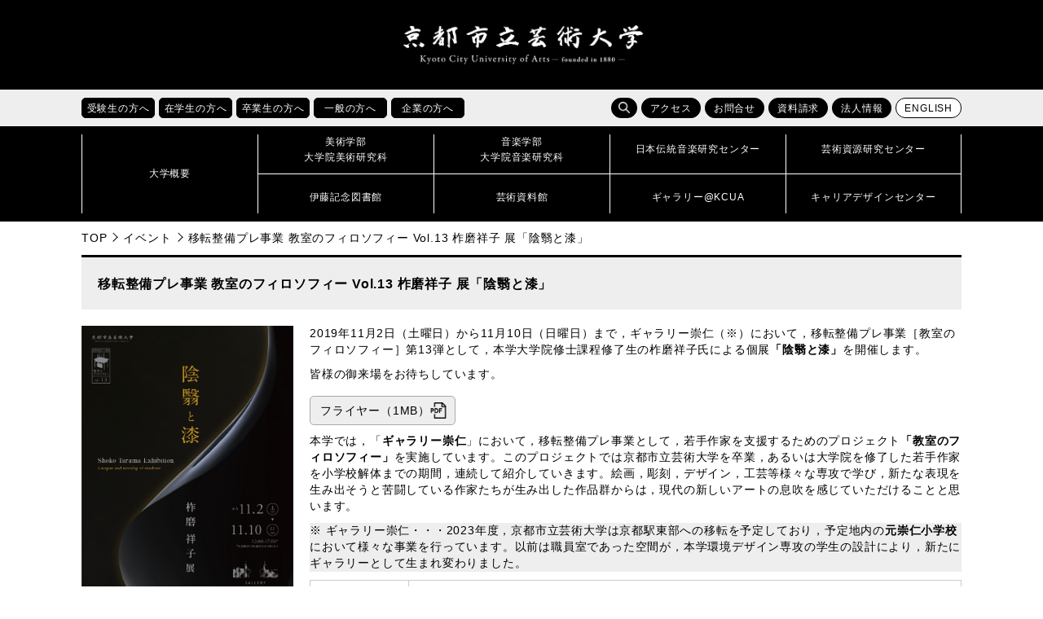

--- FILE ---
content_type: text/html; charset=UTF-8
request_url: https://www.kcua.ac.jp/20191102_taruma/
body_size: 40992
content:
<!doctype html>
<!--[if lt IE 7]><html lang="ja" class="no-js lt-ie9 lt-ie8 lt-ie7"><![endif]-->
<!--[if (IE 7)&!(IEMobile)]><html lang="ja" class="no-js lt-ie9 lt-ie8"><![endif]-->
<!--[if (IE 8)&!(IEMobile)]><html lang="ja" class="no-js lt-ie9"><![endif]-->
<!--[if gt IE 8]><!--> <html lang="ja" class="no-js"><!--<![endif]-->

<head>
<!-- Google Tag Manager -->
<script>(function(w,d,s,l,i){w[l]=w[l]||[];w[l].push({'gtm.start':
new Date().getTime(),event:'gtm.js'});var f=d.getElementsByTagName(s)[0],
j=d.createElement(s),dl=l!='dataLayer'?'&l='+l:'';j.async=true;j.src=
'https://www.googletagmanager.com/gtm.js?id='+i+dl;f.parentNode.insertBefore(j,f);
})(window,document,'script','dataLayer','GTM-K6XMCTS');</script>
<!-- End Google Tag Manager -->

<meta charset="UTF-8">
<meta name="keywords" content="京都芸大,京芸,KCUA,京都,芸術大学,美術大学,音楽大学,芸大,美大,音大,大学,美術,音楽,芸術,アート,デザイン,工芸,クラフト,保存修復,日本画,油画,彫刻,版画,絵画,構想設計,メディアアート,ビジュアルデザイン,環境デザイン,プロダクトデザイン,産業工芸,意匠,芸術学,作曲,指揮,器楽,ピアノ,弦楽,管楽,打楽,金管,木管,声楽,オペラ,音楽学,伝統音楽,伝音,芸術資源,研究センター,芸資研,演奏,展覧,展示,ギャラリー,制作,作品,作家,教育,留学,国際交流,京都市立芸術大学,コンセプチュアルアート,ヴィジュアルアート,チェンバロ,ヴァイオリン,ヴィオラ,チェロ,コントラバス,ハープ,オーボエ,クラリネット,フルート,ピッコロ,チューバ,ホルン,トランペット,サクソフォン,ユーフォニウム,ソプラノ,メゾソプラノ,アルト,テノール,バス,邦楽,日本音楽,能楽,常磐津,ミュージカル,ファッション,ダンス,建築" />
<meta name="viewport" content="width=device-width, initial-scale=1.0">
<meta http-equiv="X-UA-Compatible" content="IE=edge">
<link rel="icon" href="https://www.kcua.ac.jp/wp-content/themes/main_design/favicon.ico">
<title>移転整備プレ事業 教室のフィロソフィー Vol.13 柞磨祥子 展「陰翳と漆」 | 京都市立芸術大学</title>
<meta name='robots' content='max-image-preview:large' />
	<style>img:is([sizes="auto" i], [sizes^="auto," i]) { contain-intrinsic-size: 3000px 1500px }</style>
	<link rel='dns-prefetch' href='//maps.googleapis.com' />
<link rel='dns-prefetch' href='//fonts.googleapis.com' />
<link rel="alternate" type="application/rss+xml" title="京都市立芸術大学 &raquo; フィード" href="https://www.kcua.ac.jp/feed/" />
<link rel="alternate" type="application/rss+xml" title="京都市立芸術大学 &raquo; コメントフィード" href="https://www.kcua.ac.jp/comments/feed/" />
<script type="text/javascript">
/* <![CDATA[ */
window._wpemojiSettings = {"baseUrl":"https:\/\/s.w.org\/images\/core\/emoji\/16.0.1\/72x72\/","ext":".png","svgUrl":"https:\/\/s.w.org\/images\/core\/emoji\/16.0.1\/svg\/","svgExt":".svg","source":{"concatemoji":"https:\/\/www.kcua.ac.jp\/wp-includes\/js\/wp-emoji-release.min.js"}};
/*! This file is auto-generated */
!function(s,n){var o,i,e;function c(e){try{var t={supportTests:e,timestamp:(new Date).valueOf()};sessionStorage.setItem(o,JSON.stringify(t))}catch(e){}}function p(e,t,n){e.clearRect(0,0,e.canvas.width,e.canvas.height),e.fillText(t,0,0);var t=new Uint32Array(e.getImageData(0,0,e.canvas.width,e.canvas.height).data),a=(e.clearRect(0,0,e.canvas.width,e.canvas.height),e.fillText(n,0,0),new Uint32Array(e.getImageData(0,0,e.canvas.width,e.canvas.height).data));return t.every(function(e,t){return e===a[t]})}function u(e,t){e.clearRect(0,0,e.canvas.width,e.canvas.height),e.fillText(t,0,0);for(var n=e.getImageData(16,16,1,1),a=0;a<n.data.length;a++)if(0!==n.data[a])return!1;return!0}function f(e,t,n,a){switch(t){case"flag":return n(e,"\ud83c\udff3\ufe0f\u200d\u26a7\ufe0f","\ud83c\udff3\ufe0f\u200b\u26a7\ufe0f")?!1:!n(e,"\ud83c\udde8\ud83c\uddf6","\ud83c\udde8\u200b\ud83c\uddf6")&&!n(e,"\ud83c\udff4\udb40\udc67\udb40\udc62\udb40\udc65\udb40\udc6e\udb40\udc67\udb40\udc7f","\ud83c\udff4\u200b\udb40\udc67\u200b\udb40\udc62\u200b\udb40\udc65\u200b\udb40\udc6e\u200b\udb40\udc67\u200b\udb40\udc7f");case"emoji":return!a(e,"\ud83e\udedf")}return!1}function g(e,t,n,a){var r="undefined"!=typeof WorkerGlobalScope&&self instanceof WorkerGlobalScope?new OffscreenCanvas(300,150):s.createElement("canvas"),o=r.getContext("2d",{willReadFrequently:!0}),i=(o.textBaseline="top",o.font="600 32px Arial",{});return e.forEach(function(e){i[e]=t(o,e,n,a)}),i}function t(e){var t=s.createElement("script");t.src=e,t.defer=!0,s.head.appendChild(t)}"undefined"!=typeof Promise&&(o="wpEmojiSettingsSupports",i=["flag","emoji"],n.supports={everything:!0,everythingExceptFlag:!0},e=new Promise(function(e){s.addEventListener("DOMContentLoaded",e,{once:!0})}),new Promise(function(t){var n=function(){try{var e=JSON.parse(sessionStorage.getItem(o));if("object"==typeof e&&"number"==typeof e.timestamp&&(new Date).valueOf()<e.timestamp+604800&&"object"==typeof e.supportTests)return e.supportTests}catch(e){}return null}();if(!n){if("undefined"!=typeof Worker&&"undefined"!=typeof OffscreenCanvas&&"undefined"!=typeof URL&&URL.createObjectURL&&"undefined"!=typeof Blob)try{var e="postMessage("+g.toString()+"("+[JSON.stringify(i),f.toString(),p.toString(),u.toString()].join(",")+"));",a=new Blob([e],{type:"text/javascript"}),r=new Worker(URL.createObjectURL(a),{name:"wpTestEmojiSupports"});return void(r.onmessage=function(e){c(n=e.data),r.terminate(),t(n)})}catch(e){}c(n=g(i,f,p,u))}t(n)}).then(function(e){for(var t in e)n.supports[t]=e[t],n.supports.everything=n.supports.everything&&n.supports[t],"flag"!==t&&(n.supports.everythingExceptFlag=n.supports.everythingExceptFlag&&n.supports[t]);n.supports.everythingExceptFlag=n.supports.everythingExceptFlag&&!n.supports.flag,n.DOMReady=!1,n.readyCallback=function(){n.DOMReady=!0}}).then(function(){return e}).then(function(){var e;n.supports.everything||(n.readyCallback(),(e=n.source||{}).concatemoji?t(e.concatemoji):e.wpemoji&&e.twemoji&&(t(e.twemoji),t(e.wpemoji)))}))}((window,document),window._wpemojiSettings);
/* ]]> */
</script>
<style id='wp-emoji-styles-inline-css' type='text/css'>

	img.wp-smiley, img.emoji {
		display: inline !important;
		border: none !important;
		box-shadow: none !important;
		height: 1em !important;
		width: 1em !important;
		margin: 0 0.07em !important;
		vertical-align: -0.1em !important;
		background: none !important;
		padding: 0 !important;
	}
</style>
<link rel='stylesheet' id='wp-block-library-css' href='https://www.kcua.ac.jp/wp-includes/css/dist/block-library/style.min.css' type='text/css' media='all' />
<style id='classic-theme-styles-inline-css' type='text/css'>
/*! This file is auto-generated */
.wp-block-button__link{color:#fff;background-color:#32373c;border-radius:9999px;box-shadow:none;text-decoration:none;padding:calc(.667em + 2px) calc(1.333em + 2px);font-size:1.125em}.wp-block-file__button{background:#32373c;color:#fff;text-decoration:none}
</style>
<style id='global-styles-inline-css' type='text/css'>
:root{--wp--preset--aspect-ratio--square: 1;--wp--preset--aspect-ratio--4-3: 4/3;--wp--preset--aspect-ratio--3-4: 3/4;--wp--preset--aspect-ratio--3-2: 3/2;--wp--preset--aspect-ratio--2-3: 2/3;--wp--preset--aspect-ratio--16-9: 16/9;--wp--preset--aspect-ratio--9-16: 9/16;--wp--preset--color--black: #000000;--wp--preset--color--cyan-bluish-gray: #abb8c3;--wp--preset--color--white: #ffffff;--wp--preset--color--pale-pink: #f78da7;--wp--preset--color--vivid-red: #cf2e2e;--wp--preset--color--luminous-vivid-orange: #ff6900;--wp--preset--color--luminous-vivid-amber: #fcb900;--wp--preset--color--light-green-cyan: #7bdcb5;--wp--preset--color--vivid-green-cyan: #00d084;--wp--preset--color--pale-cyan-blue: #8ed1fc;--wp--preset--color--vivid-cyan-blue: #0693e3;--wp--preset--color--vivid-purple: #9b51e0;--wp--preset--gradient--vivid-cyan-blue-to-vivid-purple: linear-gradient(135deg,rgba(6,147,227,1) 0%,rgb(155,81,224) 100%);--wp--preset--gradient--light-green-cyan-to-vivid-green-cyan: linear-gradient(135deg,rgb(122,220,180) 0%,rgb(0,208,130) 100%);--wp--preset--gradient--luminous-vivid-amber-to-luminous-vivid-orange: linear-gradient(135deg,rgba(252,185,0,1) 0%,rgba(255,105,0,1) 100%);--wp--preset--gradient--luminous-vivid-orange-to-vivid-red: linear-gradient(135deg,rgba(255,105,0,1) 0%,rgb(207,46,46) 100%);--wp--preset--gradient--very-light-gray-to-cyan-bluish-gray: linear-gradient(135deg,rgb(238,238,238) 0%,rgb(169,184,195) 100%);--wp--preset--gradient--cool-to-warm-spectrum: linear-gradient(135deg,rgb(74,234,220) 0%,rgb(151,120,209) 20%,rgb(207,42,186) 40%,rgb(238,44,130) 60%,rgb(251,105,98) 80%,rgb(254,248,76) 100%);--wp--preset--gradient--blush-light-purple: linear-gradient(135deg,rgb(255,206,236) 0%,rgb(152,150,240) 100%);--wp--preset--gradient--blush-bordeaux: linear-gradient(135deg,rgb(254,205,165) 0%,rgb(254,45,45) 50%,rgb(107,0,62) 100%);--wp--preset--gradient--luminous-dusk: linear-gradient(135deg,rgb(255,203,112) 0%,rgb(199,81,192) 50%,rgb(65,88,208) 100%);--wp--preset--gradient--pale-ocean: linear-gradient(135deg,rgb(255,245,203) 0%,rgb(182,227,212) 50%,rgb(51,167,181) 100%);--wp--preset--gradient--electric-grass: linear-gradient(135deg,rgb(202,248,128) 0%,rgb(113,206,126) 100%);--wp--preset--gradient--midnight: linear-gradient(135deg,rgb(2,3,129) 0%,rgb(40,116,252) 100%);--wp--preset--font-size--small: 13px;--wp--preset--font-size--medium: 20px;--wp--preset--font-size--large: 36px;--wp--preset--font-size--x-large: 42px;--wp--preset--spacing--20: 0.44rem;--wp--preset--spacing--30: 0.67rem;--wp--preset--spacing--40: 1rem;--wp--preset--spacing--50: 1.5rem;--wp--preset--spacing--60: 2.25rem;--wp--preset--spacing--70: 3.38rem;--wp--preset--spacing--80: 5.06rem;--wp--preset--shadow--natural: 6px 6px 9px rgba(0, 0, 0, 0.2);--wp--preset--shadow--deep: 12px 12px 50px rgba(0, 0, 0, 0.4);--wp--preset--shadow--sharp: 6px 6px 0px rgba(0, 0, 0, 0.2);--wp--preset--shadow--outlined: 6px 6px 0px -3px rgba(255, 255, 255, 1), 6px 6px rgba(0, 0, 0, 1);--wp--preset--shadow--crisp: 6px 6px 0px rgba(0, 0, 0, 1);}:where(.is-layout-flex){gap: 0.5em;}:where(.is-layout-grid){gap: 0.5em;}body .is-layout-flex{display: flex;}.is-layout-flex{flex-wrap: wrap;align-items: center;}.is-layout-flex > :is(*, div){margin: 0;}body .is-layout-grid{display: grid;}.is-layout-grid > :is(*, div){margin: 0;}:where(.wp-block-columns.is-layout-flex){gap: 2em;}:where(.wp-block-columns.is-layout-grid){gap: 2em;}:where(.wp-block-post-template.is-layout-flex){gap: 1.25em;}:where(.wp-block-post-template.is-layout-grid){gap: 1.25em;}.has-black-color{color: var(--wp--preset--color--black) !important;}.has-cyan-bluish-gray-color{color: var(--wp--preset--color--cyan-bluish-gray) !important;}.has-white-color{color: var(--wp--preset--color--white) !important;}.has-pale-pink-color{color: var(--wp--preset--color--pale-pink) !important;}.has-vivid-red-color{color: var(--wp--preset--color--vivid-red) !important;}.has-luminous-vivid-orange-color{color: var(--wp--preset--color--luminous-vivid-orange) !important;}.has-luminous-vivid-amber-color{color: var(--wp--preset--color--luminous-vivid-amber) !important;}.has-light-green-cyan-color{color: var(--wp--preset--color--light-green-cyan) !important;}.has-vivid-green-cyan-color{color: var(--wp--preset--color--vivid-green-cyan) !important;}.has-pale-cyan-blue-color{color: var(--wp--preset--color--pale-cyan-blue) !important;}.has-vivid-cyan-blue-color{color: var(--wp--preset--color--vivid-cyan-blue) !important;}.has-vivid-purple-color{color: var(--wp--preset--color--vivid-purple) !important;}.has-black-background-color{background-color: var(--wp--preset--color--black) !important;}.has-cyan-bluish-gray-background-color{background-color: var(--wp--preset--color--cyan-bluish-gray) !important;}.has-white-background-color{background-color: var(--wp--preset--color--white) !important;}.has-pale-pink-background-color{background-color: var(--wp--preset--color--pale-pink) !important;}.has-vivid-red-background-color{background-color: var(--wp--preset--color--vivid-red) !important;}.has-luminous-vivid-orange-background-color{background-color: var(--wp--preset--color--luminous-vivid-orange) !important;}.has-luminous-vivid-amber-background-color{background-color: var(--wp--preset--color--luminous-vivid-amber) !important;}.has-light-green-cyan-background-color{background-color: var(--wp--preset--color--light-green-cyan) !important;}.has-vivid-green-cyan-background-color{background-color: var(--wp--preset--color--vivid-green-cyan) !important;}.has-pale-cyan-blue-background-color{background-color: var(--wp--preset--color--pale-cyan-blue) !important;}.has-vivid-cyan-blue-background-color{background-color: var(--wp--preset--color--vivid-cyan-blue) !important;}.has-vivid-purple-background-color{background-color: var(--wp--preset--color--vivid-purple) !important;}.has-black-border-color{border-color: var(--wp--preset--color--black) !important;}.has-cyan-bluish-gray-border-color{border-color: var(--wp--preset--color--cyan-bluish-gray) !important;}.has-white-border-color{border-color: var(--wp--preset--color--white) !important;}.has-pale-pink-border-color{border-color: var(--wp--preset--color--pale-pink) !important;}.has-vivid-red-border-color{border-color: var(--wp--preset--color--vivid-red) !important;}.has-luminous-vivid-orange-border-color{border-color: var(--wp--preset--color--luminous-vivid-orange) !important;}.has-luminous-vivid-amber-border-color{border-color: var(--wp--preset--color--luminous-vivid-amber) !important;}.has-light-green-cyan-border-color{border-color: var(--wp--preset--color--light-green-cyan) !important;}.has-vivid-green-cyan-border-color{border-color: var(--wp--preset--color--vivid-green-cyan) !important;}.has-pale-cyan-blue-border-color{border-color: var(--wp--preset--color--pale-cyan-blue) !important;}.has-vivid-cyan-blue-border-color{border-color: var(--wp--preset--color--vivid-cyan-blue) !important;}.has-vivid-purple-border-color{border-color: var(--wp--preset--color--vivid-purple) !important;}.has-vivid-cyan-blue-to-vivid-purple-gradient-background{background: var(--wp--preset--gradient--vivid-cyan-blue-to-vivid-purple) !important;}.has-light-green-cyan-to-vivid-green-cyan-gradient-background{background: var(--wp--preset--gradient--light-green-cyan-to-vivid-green-cyan) !important;}.has-luminous-vivid-amber-to-luminous-vivid-orange-gradient-background{background: var(--wp--preset--gradient--luminous-vivid-amber-to-luminous-vivid-orange) !important;}.has-luminous-vivid-orange-to-vivid-red-gradient-background{background: var(--wp--preset--gradient--luminous-vivid-orange-to-vivid-red) !important;}.has-very-light-gray-to-cyan-bluish-gray-gradient-background{background: var(--wp--preset--gradient--very-light-gray-to-cyan-bluish-gray) !important;}.has-cool-to-warm-spectrum-gradient-background{background: var(--wp--preset--gradient--cool-to-warm-spectrum) !important;}.has-blush-light-purple-gradient-background{background: var(--wp--preset--gradient--blush-light-purple) !important;}.has-blush-bordeaux-gradient-background{background: var(--wp--preset--gradient--blush-bordeaux) !important;}.has-luminous-dusk-gradient-background{background: var(--wp--preset--gradient--luminous-dusk) !important;}.has-pale-ocean-gradient-background{background: var(--wp--preset--gradient--pale-ocean) !important;}.has-electric-grass-gradient-background{background: var(--wp--preset--gradient--electric-grass) !important;}.has-midnight-gradient-background{background: var(--wp--preset--gradient--midnight) !important;}.has-small-font-size{font-size: var(--wp--preset--font-size--small) !important;}.has-medium-font-size{font-size: var(--wp--preset--font-size--medium) !important;}.has-large-font-size{font-size: var(--wp--preset--font-size--large) !important;}.has-x-large-font-size{font-size: var(--wp--preset--font-size--x-large) !important;}
:where(.wp-block-post-template.is-layout-flex){gap: 1.25em;}:where(.wp-block-post-template.is-layout-grid){gap: 1.25em;}
:where(.wp-block-columns.is-layout-flex){gap: 2em;}:where(.wp-block-columns.is-layout-grid){gap: 2em;}
:root :where(.wp-block-pullquote){font-size: 1.5em;line-height: 1.6;}
</style>
<link rel='stylesheet' id='googleFonts-css' href='//fonts.googleapis.com/css?family=Lato%3A400%2C700%2C400italic%2C700italic' type='text/css' media='all' />
<link rel='stylesheet' id='bones-stylesheet-css' href='https://www.kcua.ac.jp/wp-content/themes/main_design/library/css/style.css' type='text/css' media='all' />
<!--[if lt IE 9]>
<link rel='stylesheet' id='bones-ie-only-css' href='https://www.kcua.ac.jp/wp-content/themes/main_design/library/css/ie.css' type='text/css' media='all' />
<![endif]-->
<script type="text/javascript" src="https://www.kcua.ac.jp/wp-content/themes/main_design/library/js/libs/modernizr.custom.min.js" id="bones-modernizr-js"></script>
<script type="text/javascript" src="https://www.kcua.ac.jp/wp-includes/js/jquery/jquery.min.js" id="jquery-core-js"></script>
<script type="text/javascript" src="https://www.kcua.ac.jp/wp-includes/js/jquery/jquery-migrate.min.js" id="jquery-migrate-js"></script>
<link rel="https://api.w.org/" href="https://www.kcua.ac.jp/wp-json/" /><link rel="alternate" title="JSON" type="application/json" href="https://www.kcua.ac.jp/wp-json/wp/v2/posts/135281" /><link rel="canonical" href="https://www.kcua.ac.jp/20191102_taruma/" />
<link rel='shortlink' href='https://www.kcua.ac.jp/?p=135281' />
<link rel="alternate" title="oEmbed (JSON)" type="application/json+oembed" href="https://www.kcua.ac.jp/wp-json/oembed/1.0/embed?url=https%3A%2F%2Fwww.kcua.ac.jp%2F20191102_taruma%2F" />
<link rel="alternate" title="oEmbed (XML)" type="text/xml+oembed" href="https://www.kcua.ac.jp/wp-json/oembed/1.0/embed?url=https%3A%2F%2Fwww.kcua.ac.jp%2F20191102_taruma%2F&#038;format=xml" />
<meta property="og:title" content="移転整備プレ事業 教室のフィロソフィー Vol.13 柞磨祥子 展「陰翳と漆」" />
<meta property="og:description" content="2019年11月2日（土曜日）から11月10日（日曜日）まで，ギャラリー崇仁（※）において，移転整備プレ事業［教室のフィロソフィー］第13弾として，本学大学院修士課程修了生の柞磨祥子氏による個展「陰翳" />
<meta property="og:type" content="article" />
<meta property="og:url" content="https://www.kcua.ac.jp/20191102_taruma/" />
<meta property="og:image" content="https://www.kcua.ac.jp/wp-content/uploads/suujin_13_20191102_taruma.jpg" />
<meta property="og:site_name" content="京都市立芸術大学" />
<meta name="twitter:card" content="summary_large_image" />
<meta name="twitter:site" content="@kyoto_geidai" />
<meta property="og:locale" content="ja_JP" />
<link rel="stylesheet" href="https://www.kcua.ac.jp/wp-content/themes/main_design/library/css/drawer.min.css">
<link rel="stylesheet" href="https://www.kcua.ac.jp/wp-content/themes/main_design/library/css/lightbox.css">
<link rel="stylesheet" href="https://www.kcua.ac.jp/wp-content/themes/main_design/library/css/print.css" media="print">
<link href="https://fonts.googleapis.com/css?family=Roboto" rel="stylesheet">
<script src="https://www.kcua.ac.jp/wp-content/themes/main_design/library/js/jquery-1.12.4.min.js"></script>
<script src="https://www.kcua.ac.jp/wp-content/themes/main_design/library/js/drawer.js"></script>
<script src="https://www.kcua.ac.jp/wp-content/themes/main_design/library/js/bootstrap.min.js"></script>
<script src="https://www.kcua.ac.jp/wp-content/themes/main_design/library/js/iscroll.js"></script>
<script src="https://www.kcua.ac.jp/wp-content/themes/main_design/library/js/bxslider.js"></script>
<script src="https://www.kcua.ac.jp/wp-content/themes/main_design/library/js/ofi.min.js"></script>
<script src="https://www.kcua.ac.jp/wp-content/themes/main_design/library/js/lightbox.js"></script>
<script src="https://www.kcua.ac.jp/wp-content/themes/main_design/library/js/toolbox.js"></script>
	
</head>

<body id="pagetop" class="drawer drawer--right 
	inbody">
<!-- Google Tag Manager (noscript) -->
<noscript><iframe src="https://www.googletagmanager.com/ns.html?id=GTM-K6XMCTS"
height="0" width="0" style="display:none;visibility:hidden" title="Google Tag Manager"></iframe></noscript>
<!-- End Google Tag Manager (noscript) -->
	
	
<div class="drawer-nav">
<div class="drawer-menu">
	<p class="d-close">
		<img src="https://www.kcua.ac.jp/wp-content/themes/main_design/library/images/close.png" alt="">
		<span>閉じる</span>
	</p>
	<ul class="nav_main">
		<li><a href="/?page_id=260"><strong>大学概要</strong></a></li>
		<li><a href="/?page_id=4"><strong>美術学部<br>大学院美術研究科</strong></a></li>
		<li><a href="/?page_id=12"><strong>音楽学部<br>大学院音楽研究科</strong></a></li>
		<li><a href="/?page_id=554"><strong>日本伝統音楽研究センター</strong></a></li>
		<li><a href="/?page_id=49133"><strong>芸術資源研究センター</strong></a></li>
		<li><a href="/?page_id=177193"><strong>伊藤記念図書館</strong></a></li>
		<li><a href="/?page_id=177195"><strong>芸術資料館</strong></a></li>
		<li><a href="/?page_id=177188"><strong>ギャラリー@KCUA</strong></a></li>
		<li><a href="/?page_id=18720"><strong>キャリアデザインセンター</strong></a></li>
	</ul>
	<ul class="clear nav_sub01" >
		<li><a href="/?page_id=1580">受験生の方へ</a></li>
		<li><a href="/?page_id=1565">在学生の方へ</a></li>
		<li><a href="/?page_id=1584">卒業生の方へ</a></li>
		<li><a href="/?page_id=1594">一般の方へ</a></li>
		<li><a href="/?page_id=1596">企業の方へ</a></li>
	</ul>
	<ul class="nav_sub02 clear" >
		<li><a href="/?page_id=175777">アクセス</a></li>
		<li><a href="/?page_id=175780">お問合せ</a></li>
		<li><a href="/?page_id=47751">資料請求</a></li>
		<li><a href="/?page_id=16550">法人情報</a></li>
	</ul>
	<div class="search">
	<form role="search" method="get" id="searchform" class="searchform" action="/">
		<div>
			<label for="s" class="screen-reader-text">検索</label>
			<input type="search" id="s" name="s" value=""><!--
			--><button type="submit" id="searchsubmit"></button>
		</div>
	</form>
	</div>

</div>
</div>

<header>

   
   
	
<p class="skip"><a href="#HONBUN">共通メニューなどをスキップして本文へ</a></p>
<div class="h1_box">

	<div>
				<p class="logo"><a href="https://www.kcua.ac.jp"><img src="https://www.kcua.ac.jp/wp-content/themes/main_design/library/images/logo.png" alt="京都市立芸術大学"></a></p>
				<p class="lang"><a href="/?page_id=116242" class="fanc lang">ENGLISH</a></p>
	</div>
	<p class="d-open"><img src="https://www.kcua.ac.jp/wp-content/themes/main_design/library/images/d_open.jpg" alt="メニューを開く"></p>
</div>

<div class="head_main">

<div class="sub_menu">
<ul class="taisho clear">
	<li class="hover_item">
		<a href="/?page_id=1580"><p class="fanc acc_open_menu">受験生の方へ</p></a>
		<ul class="clear">
			<li><a href="/?cat=6">受験生向けお知らせ</a></li>
			<li><a href="/admission/art_open_campus/">美術学部オープンキャンパス</a></li>
			<li><a href="/admission/music_open_school/">音楽学部オープンキャンパス</a></li>
			<li><a href="/?page_id=73602">進学説明会・相談会</a></li>
			<li><a href="/?page_id=313">入試情報</a></li>
			<li><a href="/?page_id=342">出願状況・入試結果・入学試験問題</a></li>
			<li><a href="/?page_id=470">進路・就職状況</a></li>
			<li><a href="/?page_id=117153">デジタルパンフレット</a></li>
		</ul>
	</li>
	<li class="hover_item">
		<a href="/?page_id=1565"><p class="fanc acc_open_menu">在学生の方へ</p></a>
		<ul class="clear">
			<li><a href="/?cat=7">在学生向けお知らせ</a></li>
			<li><a href="/?page_id=6261">休講情報</a></li>
			<li><a href="/?page_id=29467">学科時間割</a></li>
			<li><a href="/?page_id=522">施設利用</a></li>
			<li><a href="/?page_id=515">学生相談</a></li>
			<li><a href="/?page_id=524">学費・手続き・制度</a></li>
			<li><a href="/?page_id=18720">キャリアデザインセンター</a></li>
			<li><a href="/?page_id=348">留学・国際交流</a></li>
			<li><a href="/?page_id=173438">休学・復学・退学の手続き方法</a></li>
			<li><a href="/?page_id=140294">各種証明書の申請方法</a></li>
		</ul>
	</li>
	<li class="hover_item">
		<a href="/?page_id=1584"><p class="fanc acc_open_menu">卒業生の方へ</p></a>
		<ul class="clear">
			<li><a href="/?page_id=6183">各種証明書の申請方法</a></li>
			<li><a href="http://kyogei-ob.jp/wp/" target="_blank">美術学部同窓会「象の会」</a></li>
			<li><a href="http://shinseikai-kcua.net/info/" target="_blank">音楽学部同窓会「真声会」</a></li>
			<li><a href="/?page_id=18720">キャリアデザインセンター</a></li>
			<li><a href="/?page_id=10031">受賞情報</a></li>
			<li><a href="/?page_id=51093">卒業生インタビュー</a></li>
			<li><a href="/?page_id=32105">京都芸大へのご支援のお願い</a></li>
		</ul>
	</li>
	<li class="hover_item">
		<a href="/?page_id=1594"><p class="fanc acc_open_menu">一般の方へ</p></a>
		<ul class="clear">
			<li><a href="/?cat=2">イベント情報</a></li>
			<li><a href="/?page_id=145269">サマーアートスクール</a></li>
			<li><a href="/?page_id=145264">教員免許状更新講習</a></li>
			<li><a href="/?page_id=177195">芸術資料館</a></li>
			<li><a href="/?page_id=177193">伊藤記念図書館</a></li>
			<li><a href="/?page_id=177188">ギャラリー@KCUA</a></li>
			<li><a href="/?page_id=30265">発行物（大学案内・広報誌）</a></li>
			<li><a href="/?page_id=38660">求人情報</a></li>
			<li><a href="/?page_id=32105">京都芸大へのご支援のお願い</a></li>
		</ul>
	</li>
	<li class="hover_item">
		<a href="/?page_id=1596"><p class="fanc acc_open_menu">企業の方へ</p></a>
		<ul class="clear">
			<li><a href="/?page_id=482">人事担当のご担当者様へ</a></li>
			<li><a href="/?page_id=29937">入札・契約情報</a></li>
			<li><a href="/?page_id=26101">会計処理の取り扱いについて</a></li>			
			<li><a href="/?page_id=271">組織図</a></li>
			<li><a href="/?page_id=38513">教員紹介</a></li>
			<li><a href="/?page_id=31196">大学評価</a></li>
			<li><a href="/?page_id=16550">法人情報</a></li>
			<li><a href="/?page_id=32105">京都芸大へのご支援のお願い</a></li>
		</ul>
	</li>
</ul>
<ul class="function clear">
	<li class="search">
		<span class="fanc hover_item s_btn"></span>
		<form role="search" method="get" id="searchform" class="searchform" action="/"><div>
		<label for="s" class="screen-reader-text">検索</label>
		<input type="search" id="s" name="s" value=""><!--
		--><button type="submit" id="searchsubmit"></button>
		</div></form>
	</li>
	<li><a href="/?page_id=175777" class="fanc">アクセス</a></li>
	<li><a href="/?page_id=175780" class="fanc">お問合せ</a></li>
	<li><a href="/?page_id=47751" class="fanc">資料請求</a></li>
	<li><a href="/?page_id=16550" class="fanc">法人情報</a></li>
	<li><a href="/en/" class="fanc lang">ENGLISH</a></li>
</ul>
</div>

<nav id="nav">
<div>
		<p><a href="/?page_id=260"><span>大学概要</span></a></p>
	<ul>
		<li><a href="/?page_id=4"><span>美術学部<br>大学院美術研究科</span></a></li>
		<li><a href="/?page_id=12"><span>音楽学部<br>大学院音楽研究科</span></a></li>
		<li><a href="/?page_id=554"><span>日本伝統音楽研究センター</span></a></li>
		<li><a href="/?page_id=49133"><span>芸術資源研究センター</span></a></li>
		<li><a href="/?page_id=177193"><span>伊藤記念図書館</span></a></li>
		<li><a href="/?page_id=177195"><span>芸術資料館</span></a></li>
		<li><a href="/?page_id=177188"><span>ギャラリー@KCUA</span></a></li>
		<li><a href="/?page_id=18720"><span>キャリアデザインセンター</span></a></li>	
	</ul>
</div>
</nav>
</div>
</header>

<a id="HONBUN" class="anchor" tabindex="-1"><img src="https://www.kcua.ac.jp/wp-content/themes/main_design/library/images/clearspacer.gif" alt="" width="1" height="1"></a>
<ul class="breadcrumbs clear">
<li><a href="https://www.kcua.ac.jp">TOP</a></li><li><a href="https://www.kcua.ac.jp/category/event/">イベント</a></li><li>移転整備プレ事業 教室のフィロソフィー Vol.13 柞磨祥子 展「陰翳と漆」</li></ul>
<div id="main">


<h1 class="page-title">移転整備プレ事業 教室のフィロソフィー Vol.13 柞磨祥子 展「陰翳と漆」</h1>

<div id="content" class="thumbnail_flex txt">
	<p class="eve_thumbnail"><img width="1277" height="1790" src="https://www.kcua.ac.jp/wp-content/uploads/suujin_13_20191102_taruma.jpg" class="attachment-full size-full wp-post-image" alt="" decoding="async" fetchpriority="high" srcset="https://www.kcua.ac.jp/wp-content/uploads/suujin_13_20191102_taruma.jpg 1277w, https://www.kcua.ac.jp/wp-content/uploads/suujin_13_20191102_taruma-214x300.jpg 214w, https://www.kcua.ac.jp/wp-content/uploads/suujin_13_20191102_taruma-768x1077.jpg 768w, https://www.kcua.ac.jp/wp-content/uploads/suujin_13_20191102_taruma-731x1024.jpg 731w" sizes="(max-width: 1277px) 100vw, 1277px" /></p>
	<section class="">
<p>2019年11月2日（土曜日）から11月10日（日曜日）まで，ギャラリー崇仁（※）において，移転整備プレ事業［教室のフィロソフィー］第13弾として，本学大学院修士課程修了生の柞磨祥子氏による個展<strong>「陰翳と漆」</strong>を開催します。</p>
<p>皆様の御来場をお待ちしています。</p>
<p class="bt-download"><a href="https://www.kcua.ac.jp/wp-content/uploads/suujin_13_20191102_taruma.pdf" class="i_pdf" target="_blank" rel="noopener noreferrer">フライヤー（1MB）</a></p>
<p>本学では，「<strong>ギャラリー崇仁</strong>」において，移転整備プレ事業として，若手作家を支援するためのプロジェクト<strong>「教室のフィロソフィー」</strong>を実施しています。このプロジェクトでは京都市立芸術大学を卒業，あるいは大学院を修了した若手作家を小学校解体までの期間，連続して紹介していきます。絵画，彫刻，デザイン，工芸等様々な専攻で学び，新たな表現を生み出そうと苦闘している作家たちが生み出した作品群からは，現代の新しいアートの息吹を感じていただけることと思います。</p>
<div style="background-color: #eee;">
<p>※ ギャラリー崇仁・・・2023年度，京都市立芸術大学は京都駅東部への移転を予定しており，予定地内の<strong>元崇仁小学校</strong>において様々な事業を行っています。以前は職員室であった空間が，本学環境デザイン専攻の学生の設計により，新たにギャラリーとして生まれ変わりました。</p>
</div>
<table class="data" style="width: 100%;">
<tbody>
<tr>
<th scope="row">タイトル</th>
<td>柞磨祥子 展「陰翳と漆」</td>
</tr>
<tr>
<th scope="row">会期</th>
<td>
<p>2019年11月2日（土曜日）～11月10日（日曜日）12時～17時<br />※土曜日・日曜日・祝休日は19時まで<br />※最終日は16時まで</p>
</td>
</tr>
<tr>
<th scope="row">会場</th>
<td>ギャラリー崇仁（元崇仁小学校内）</td>
</tr>
<tr>
<th>所在地</th>
<td>京都市下京区川端町16</td>
</tr>
<tr>
<th>入場料</th>
<td>無料</td>
</tr>
<tr>
<th scope="row">主催</th>
<td>京都市立芸術大学</td>
</tr>
<tr>
<th>企画支援</th>
<td><a href="http://www.kcua.ac.jp/career/" target="_blank" rel="noopener">京都市立芸術大学キャリアデザインセンター</a></td>
</tr>
<tr>
<th scope="row">問合せ先</th>
<td>
<p>京都市立芸術大学 総務広報課<br />〔電話〕 075-334-2200<br />※午前8時30分～午後5時15分（平日のみ）</p>
</td>
</tr>
</tbody>
</table>
<h5>作家プロフィール</h5>
<h4>柞磨祥子（たるま・しょうこ）</h4>
<p>1991年広島県出身。2016年京都市立芸術大学大学院美術研究科修士課程修了。2018年より京都市立芸術大学非常勤講師，現在京都を拠点に活動。</p>
<p>主な個展・展覧会に，stream-2（2019, arton art gallery, 京都），Stream （2019, The Gallery by SOIL, 香港），実在と黒（2018, ギャラリー白, 大阪），Skye Niseko, Hokkaido, Japan（リゾートホテルコレクション常設展）。 その他クループ展・アートフェアに，京都府新鋭選抜展（2019/2018, 京都文化博物館），Asia Now（2019, 9 Avenue Hoche, Paris 8e, パリ），Infinity Japan （2019, ホテル・ロイヤル・ニッコー台北,台湾），Master Jewelry &amp; Craft Show Taiwan（2019, 新光三越, 台湾)，3 Dimensions（2018, The Muse Gallery, ロンドン），Art Rainbow Project（2016, Kunsthalle Rostock, ドイツ），漆芸の未来を拓く（2016, 輪島漆芸美術館, 石川），日韓交流展（2016, カンヌン市美術館, ソウル梨花女子大学, 伊丹市工芸センター）など多数。<a href="http://www.shoko-taruma.com" target="_blank" rel="noopener">www.shoko-taruma.com</a></p>	
		<h2>イベント会場</h2>
		<p>日本、京都府京都市下京区川端町１６ ギャラリー崇仁</p>		<iframe style="width:100%; max-width:600px;" height="450" frameborder="0" style="border:0" src="https://www.google.com/maps/embed/v1/place?key=AIzaSyD5vG71mZ1lP9CQ4Y3mQox2brapRGEhF7w&q=34.9867273,135.7669555" allowfullscreen> </iframe>
		
		
	</section>
</div>

</div>

<footer>
	<div class="foot_up foot_box">
		<div class="foot_logo">
			<img src="https://www.kcua.ac.jp/wp-content/themes/main_design/library/images/logo.png" alt="京都市立芸術大学" class="logo">
			<address>〒600-8601　京都市下京区下之町57-1</address>
		</div>
		<ul class="social">
			<li><a href="https://www.facebook.com/kcua.ac.jp" target="_blank"><img src="https://www.kcua.ac.jp/wp-content/themes/main_design/library/images/icon_fb.png" alt="フェイスブック"></a></li>
			<li><a href="https://twitter.com/kyoto_geidai" target="_blank"><img src="https://www.kcua.ac.jp/wp-content/themes/main_design/library/images/icon_tw.png" alt="ツイッター" class="twitter"></a></li>
			<li><a href="https://www.youtube.com/c/kyoto_geidai  " target="_blank"><img src="https://www.kcua.ac.jp/wp-content/themes/main_design/library/images/icon_yt.png" alt="YouTube"></a></li>
			<li><a href="https://www.instagram.com/kyoto_geidai/" target="_blank"><img src="https://www.kcua.ac.jp/wp-content/themes/main_design/library/images/icon_insta.png" alt="インスタグラム"></a></li>
		</ul>
		<p class="pageup"><a href="#pagetop">ページTOPへ</a></p>
	</div>
	<div class="site_map foot_box">
		<div>
		<ul>
			<li><a href="/?page_id=260">大学概要</a></li>
			<li><ul>
				<li><a href="/?page_id=265">学長メッセージ</a></li>
				<li><a href="/?page_id=6144">本学の概要</a></li>			
				<li><a href="/?page_id=263">教育・研究理念,目的</a></li>			
				<li><a href="/?page_id=35929">教育方針（ポリシー）</a></li>			
				<li><a href="/?page_id=273">沿革</a></li>			
				<li><a href="/?page_id=468">卒業生等の活躍</a></li>			
				<li><a href="/?page_id=51093">卒業生インタビュー</a></li>
				<li><a href="/?page_id=271">組織図・定員</a></li>			
				<li><a href="/?page_id=38513">教員紹介</a></li>			
				<li><a href="/?page_id=31196">大学評価</a></li>						
				<li><a href="/?page_id=65386">公的研究費関連</a></li>			
				<li><a href="/?page_id=38660">求人情報</a></li>
				<li><a href="/?page_id=79378">学外連携</a></li>
				<li><a href="/?page_id=30265">発行物（大学案内・広報誌）</a></li>			
			</ul></li>
		</ul>
		</div>
		<div>
		<ul>
			<li><a href="/?page_id=4">美術学部</a></li>
			<li><ul>
				<li class="small"><span>美術科</span>
					<ul>
						<li><a href="/?page_id=48030">日本画専攻</a></li>
						<li><a href="/?page_id=48052">油画専攻</a></li>
						<li><a href="/?page_id=48079">彫刻専攻</a></li>
						<li><a href="/?page_id=48101">版画専攻</a></li>
						<li><a href="/?page_id=48126">構想設計専攻</a></li>
					</ul>
				</li>
				<li class="small"><span>デザイン科</span>
					<ul>
						<li><a href="/?page_id=161465">総合デザイン専攻</a></li>
						<li><a href="/?page_id=161467">デザインB専攻</a></li>
					</ul>
				</li>
				<li class="small"><span>工芸科</span>
					<ul>
						<li><a href="/?page_id=48360">陶磁器専攻</a></li>
						<li><a href="/?page_id=48527">漆工専攻</a></li>
						<li><a href="/?page_id=48416">染織専攻</a></li>
					</ul>
				</li>
				<li class="small"><span>総合芸術学科</span>
					<ul>
						<li><a href="/?page_id=48429">総合芸術学専攻</a></li>
					</ul>
				</li>
			</ul></li>
		</ul>
		</div>
		<div>
		<ul>
			<li><a href="/?page_id=4">大学院美術研究科</a></li>
			<li><ul>
				<li><a href="/?page_id=809">修士課程</a></li>
				<li><a href="/?page_id=811">博士（後期）課程</a></li>
			</ul></li>
		</ul>
		</div>
		<div>
		<ul>
			<li><a href="/?page_id=12">音楽学部</a></li>
			<li><ul>
				<li class="small"><span>音楽学科</span>
					<ul>
						<li><a href="/?page_id=48561">作曲専攻</a></li>
						<li><a href="/?page_id=48581">指揮専攻</a></li>
						<li><a href="/?page_id=48600">ピアノ専攻</a></li>
						<li><a href="/?page_id=48615">弦楽専攻</a></li>
						<li><a href="/?page_id=48643">管・打楽専攻</a></li>
						<li><a href="/?page_id=48656">声楽専攻</a></li>
						<li><a href="/?page_id=48678">音楽学専攻</a></li>
					</ul>
				</li>
			</ul></li>
		</ul>
		<ul>
			<li><a href="/?page_id=12">大学院音楽研究科</a></li>
			<li><ul>
					<li><a href="/?page_id=48703">修士課程</a></li>
					<li><a href="/?page_id=439">博士（後期）課程</a></li>
			</ul></li>
		</ul>
		</div>
		<div>
		<ul class="other">
			<li><a href="/?page_id=554">日本伝統音楽研究センター</a></li>
			<li><a href="/?page_id=49133">芸術資源研究センター</a></li>
			<li><a href="/?page_id=177193">伊藤記念図書館</a></li>
			<li><a href="/?page_id=177195">芸術資料館</a></li>
			<li><a href="/?page_id=177188">ギャラリー@KCUA</a></li>
			<li><a href="/?page_id=177328">アートスペースk.kaneshiro</a></li>
			<li><a href="/?page_id=18720">キャリアデザインセンター</a></li>
			<li><a href="/?page_id=348">留学・国際交流</a></li>
			<li><a href="/?page_id=16550">法人情報</a></li>
		</ul>
		</div>
	</div>
	<div class="link foot_box">
		<ul>
			<li><a href="/?page_id=175777">アクセス</a></li>
			<li><a href="/?page_id=47751">資料請求</a></li>
			<li><a href="/?page_id=175780">お問合せ</a></li>
			<li><a href="/?page_id=6164">サイトマップ</a></li>
			<li><a href="/?page_id=5102">プライバシーポリシー</a></li>
		</ul>
		<p>5つの芸術大学（本学、東京藝術大学、金沢美術工芸大学、愛知県立芸術大学、沖縄県立芸術大学）は、様々な面で連携を図っています。</p>
		<ul class="tab">
			<li><a href="https://www.geidai.ac.jp/" target="_blank">東京藝術大学</a></li>
			<li><a href="http://www.kanazawa-bidai.ac.jp/" target="_blank">金沢美術工芸大学</a></li>
			<li><a href="http://www.aichi-fam-u.ac.jp/" target="_blank">愛知県立芸術大学</a></li>
			<li><a href="http://www.okigei.ac.jp/" target="_blank">沖縄県立芸術大学</a></li>
		</ul>
	</div>
	<p class="copy_right">©️Kyoto City University of Arts. All Rights Reserved.</p>
</footer>
<script src="https://www.kcua.ac.jp/wp-content/themes/main_design/library/js/onload.js"></script>
<script type="speculationrules">
{"prefetch":[{"source":"document","where":{"and":[{"href_matches":"\/*"},{"not":{"href_matches":["\/wp-*.php","\/wp-admin\/*","\/wp-content\/uploads\/*","\/wp-content\/*","\/wp-content\/plugins\/*","\/wp-content\/themes\/main_design\/*","\/*\\?(.+)"]}},{"not":{"selector_matches":"a[rel~=\"nofollow\"]"}},{"not":{"selector_matches":".no-prefetch, .no-prefetch a"}}]},"eagerness":"conservative"}]}
</script>
<script type="text/javascript" src="https://maps.googleapis.com/maps/api/js?key=AIzaSyD5vG71mZ1lP9CQ4Y3mQox2brapRGEhF7w" id="googlemap-js"></script>
<script type="text/javascript" src="https://www.kcua.ac.jp/wp-content/themes/main_design/library/js/scripts.js" id="bones-js-js"></script>
</body>
</html>


